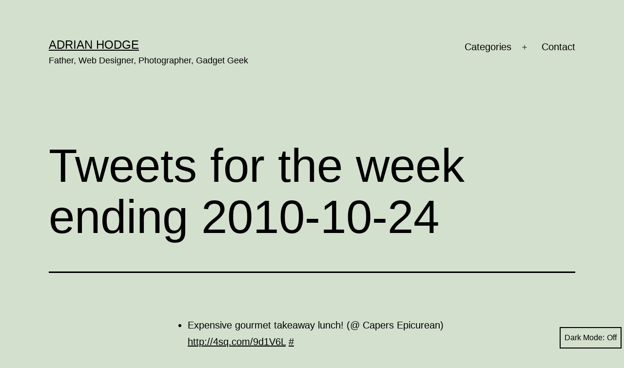

--- FILE ---
content_type: text/html; charset=UTF-8
request_url: https://adrianhodge.com/tweets/tweets-for-the-week-ending-2010-10-24/
body_size: 12763
content:
<!doctype html>
<html lang="en-NZ" class="respect-color-scheme-preference">
<head>
	<meta charset="UTF-8" />
	<meta name="viewport" content="width=device-width, initial-scale=1" />
	<title>Tweets for the week ending 2010-10-24 &#8211; Adrian Hodge</title>
<meta name='robots' content='max-image-preview:large' />
<link rel="alternate" type="application/rss+xml" title="Adrian Hodge &raquo; Feed" href="https://adrianhodge.com/feed/" />
<link rel="alternate" type="application/rss+xml" title="Adrian Hodge &raquo; Comments Feed" href="https://adrianhodge.com/comments/feed/" />
<script>
window._wpemojiSettings = {"baseUrl":"https:\/\/s.w.org\/images\/core\/emoji\/14.0.0\/72x72\/","ext":".png","svgUrl":"https:\/\/s.w.org\/images\/core\/emoji\/14.0.0\/svg\/","svgExt":".svg","source":{"concatemoji":"https:\/\/adrianhodge.com\/wp-includes\/js\/wp-emoji-release.min.js?ver=6.1.7"}};
/*! This file is auto-generated */
!function(e,a,t){var n,r,o,i=a.createElement("canvas"),p=i.getContext&&i.getContext("2d");function s(e,t){var a=String.fromCharCode,e=(p.clearRect(0,0,i.width,i.height),p.fillText(a.apply(this,e),0,0),i.toDataURL());return p.clearRect(0,0,i.width,i.height),p.fillText(a.apply(this,t),0,0),e===i.toDataURL()}function c(e){var t=a.createElement("script");t.src=e,t.defer=t.type="text/javascript",a.getElementsByTagName("head")[0].appendChild(t)}for(o=Array("flag","emoji"),t.supports={everything:!0,everythingExceptFlag:!0},r=0;r<o.length;r++)t.supports[o[r]]=function(e){if(p&&p.fillText)switch(p.textBaseline="top",p.font="600 32px Arial",e){case"flag":return s([127987,65039,8205,9895,65039],[127987,65039,8203,9895,65039])?!1:!s([55356,56826,55356,56819],[55356,56826,8203,55356,56819])&&!s([55356,57332,56128,56423,56128,56418,56128,56421,56128,56430,56128,56423,56128,56447],[55356,57332,8203,56128,56423,8203,56128,56418,8203,56128,56421,8203,56128,56430,8203,56128,56423,8203,56128,56447]);case"emoji":return!s([129777,127995,8205,129778,127999],[129777,127995,8203,129778,127999])}return!1}(o[r]),t.supports.everything=t.supports.everything&&t.supports[o[r]],"flag"!==o[r]&&(t.supports.everythingExceptFlag=t.supports.everythingExceptFlag&&t.supports[o[r]]);t.supports.everythingExceptFlag=t.supports.everythingExceptFlag&&!t.supports.flag,t.DOMReady=!1,t.readyCallback=function(){t.DOMReady=!0},t.supports.everything||(n=function(){t.readyCallback()},a.addEventListener?(a.addEventListener("DOMContentLoaded",n,!1),e.addEventListener("load",n,!1)):(e.attachEvent("onload",n),a.attachEvent("onreadystatechange",function(){"complete"===a.readyState&&t.readyCallback()})),(e=t.source||{}).concatemoji?c(e.concatemoji):e.wpemoji&&e.twemoji&&(c(e.twemoji),c(e.wpemoji)))}(window,document,window._wpemojiSettings);
</script>
<style>
img.wp-smiley,
img.emoji {
	display: inline !important;
	border: none !important;
	box-shadow: none !important;
	height: 1em !important;
	width: 1em !important;
	margin: 0 0.07em !important;
	vertical-align: -0.1em !important;
	background: none !important;
	padding: 0 !important;
}
</style>
	<link rel='stylesheet' id='wp-block-library-css' href='https://adrianhodge.com/wp-includes/css/dist/block-library/style.min.css?ver=6.1.7' media='all' />
<style id='wp-block-library-theme-inline-css'>
.wp-block-audio figcaption{color:#555;font-size:13px;text-align:center}.is-dark-theme .wp-block-audio figcaption{color:hsla(0,0%,100%,.65)}.wp-block-audio{margin:0 0 1em}.wp-block-code{border:1px solid #ccc;border-radius:4px;font-family:Menlo,Consolas,monaco,monospace;padding:.8em 1em}.wp-block-embed figcaption{color:#555;font-size:13px;text-align:center}.is-dark-theme .wp-block-embed figcaption{color:hsla(0,0%,100%,.65)}.wp-block-embed{margin:0 0 1em}.blocks-gallery-caption{color:#555;font-size:13px;text-align:center}.is-dark-theme .blocks-gallery-caption{color:hsla(0,0%,100%,.65)}.wp-block-image figcaption{color:#555;font-size:13px;text-align:center}.is-dark-theme .wp-block-image figcaption{color:hsla(0,0%,100%,.65)}.wp-block-image{margin:0 0 1em}.wp-block-pullquote{border-top:4px solid;border-bottom:4px solid;margin-bottom:1.75em;color:currentColor}.wp-block-pullquote__citation,.wp-block-pullquote cite,.wp-block-pullquote footer{color:currentColor;text-transform:uppercase;font-size:.8125em;font-style:normal}.wp-block-quote{border-left:.25em solid;margin:0 0 1.75em;padding-left:1em}.wp-block-quote cite,.wp-block-quote footer{color:currentColor;font-size:.8125em;position:relative;font-style:normal}.wp-block-quote.has-text-align-right{border-left:none;border-right:.25em solid;padding-left:0;padding-right:1em}.wp-block-quote.has-text-align-center{border:none;padding-left:0}.wp-block-quote.is-large,.wp-block-quote.is-style-large,.wp-block-quote.is-style-plain{border:none}.wp-block-search .wp-block-search__label{font-weight:700}.wp-block-search__button{border:1px solid #ccc;padding:.375em .625em}:where(.wp-block-group.has-background){padding:1.25em 2.375em}.wp-block-separator.has-css-opacity{opacity:.4}.wp-block-separator{border:none;border-bottom:2px solid;margin-left:auto;margin-right:auto}.wp-block-separator.has-alpha-channel-opacity{opacity:1}.wp-block-separator:not(.is-style-wide):not(.is-style-dots){width:100px}.wp-block-separator.has-background:not(.is-style-dots){border-bottom:none;height:1px}.wp-block-separator.has-background:not(.is-style-wide):not(.is-style-dots){height:2px}.wp-block-table{margin:"0 0 1em 0"}.wp-block-table thead{border-bottom:3px solid}.wp-block-table tfoot{border-top:3px solid}.wp-block-table td,.wp-block-table th{word-break:normal}.wp-block-table figcaption{color:#555;font-size:13px;text-align:center}.is-dark-theme .wp-block-table figcaption{color:hsla(0,0%,100%,.65)}.wp-block-video figcaption{color:#555;font-size:13px;text-align:center}.is-dark-theme .wp-block-video figcaption{color:hsla(0,0%,100%,.65)}.wp-block-video{margin:0 0 1em}.wp-block-template-part.has-background{padding:1.25em 2.375em;margin-top:0;margin-bottom:0}
</style>
<link rel='stylesheet' id='classic-theme-styles-css' href='https://adrianhodge.com/wp-includes/css/classic-themes.min.css?ver=1' media='all' />
<style id='global-styles-inline-css'>
body{--wp--preset--color--black: #000000;--wp--preset--color--cyan-bluish-gray: #abb8c3;--wp--preset--color--white: #FFFFFF;--wp--preset--color--pale-pink: #f78da7;--wp--preset--color--vivid-red: #cf2e2e;--wp--preset--color--luminous-vivid-orange: #ff6900;--wp--preset--color--luminous-vivid-amber: #fcb900;--wp--preset--color--light-green-cyan: #7bdcb5;--wp--preset--color--vivid-green-cyan: #00d084;--wp--preset--color--pale-cyan-blue: #8ed1fc;--wp--preset--color--vivid-cyan-blue: #0693e3;--wp--preset--color--vivid-purple: #9b51e0;--wp--preset--color--dark-gray: #28303D;--wp--preset--color--gray: #39414D;--wp--preset--color--green: #D1E4DD;--wp--preset--color--blue: #D1DFE4;--wp--preset--color--purple: #D1D1E4;--wp--preset--color--red: #E4D1D1;--wp--preset--color--orange: #E4DAD1;--wp--preset--color--yellow: #EEEADD;--wp--preset--gradient--vivid-cyan-blue-to-vivid-purple: linear-gradient(135deg,rgba(6,147,227,1) 0%,rgb(155,81,224) 100%);--wp--preset--gradient--light-green-cyan-to-vivid-green-cyan: linear-gradient(135deg,rgb(122,220,180) 0%,rgb(0,208,130) 100%);--wp--preset--gradient--luminous-vivid-amber-to-luminous-vivid-orange: linear-gradient(135deg,rgba(252,185,0,1) 0%,rgba(255,105,0,1) 100%);--wp--preset--gradient--luminous-vivid-orange-to-vivid-red: linear-gradient(135deg,rgba(255,105,0,1) 0%,rgb(207,46,46) 100%);--wp--preset--gradient--very-light-gray-to-cyan-bluish-gray: linear-gradient(135deg,rgb(238,238,238) 0%,rgb(169,184,195) 100%);--wp--preset--gradient--cool-to-warm-spectrum: linear-gradient(135deg,rgb(74,234,220) 0%,rgb(151,120,209) 20%,rgb(207,42,186) 40%,rgb(238,44,130) 60%,rgb(251,105,98) 80%,rgb(254,248,76) 100%);--wp--preset--gradient--blush-light-purple: linear-gradient(135deg,rgb(255,206,236) 0%,rgb(152,150,240) 100%);--wp--preset--gradient--blush-bordeaux: linear-gradient(135deg,rgb(254,205,165) 0%,rgb(254,45,45) 50%,rgb(107,0,62) 100%);--wp--preset--gradient--luminous-dusk: linear-gradient(135deg,rgb(255,203,112) 0%,rgb(199,81,192) 50%,rgb(65,88,208) 100%);--wp--preset--gradient--pale-ocean: linear-gradient(135deg,rgb(255,245,203) 0%,rgb(182,227,212) 50%,rgb(51,167,181) 100%);--wp--preset--gradient--electric-grass: linear-gradient(135deg,rgb(202,248,128) 0%,rgb(113,206,126) 100%);--wp--preset--gradient--midnight: linear-gradient(135deg,rgb(2,3,129) 0%,rgb(40,116,252) 100%);--wp--preset--gradient--purple-to-yellow: linear-gradient(160deg, #D1D1E4 0%, #EEEADD 100%);--wp--preset--gradient--yellow-to-purple: linear-gradient(160deg, #EEEADD 0%, #D1D1E4 100%);--wp--preset--gradient--green-to-yellow: linear-gradient(160deg, #D1E4DD 0%, #EEEADD 100%);--wp--preset--gradient--yellow-to-green: linear-gradient(160deg, #EEEADD 0%, #D1E4DD 100%);--wp--preset--gradient--red-to-yellow: linear-gradient(160deg, #E4D1D1 0%, #EEEADD 100%);--wp--preset--gradient--yellow-to-red: linear-gradient(160deg, #EEEADD 0%, #E4D1D1 100%);--wp--preset--gradient--purple-to-red: linear-gradient(160deg, #D1D1E4 0%, #E4D1D1 100%);--wp--preset--gradient--red-to-purple: linear-gradient(160deg, #E4D1D1 0%, #D1D1E4 100%);--wp--preset--duotone--dark-grayscale: url('#wp-duotone-dark-grayscale');--wp--preset--duotone--grayscale: url('#wp-duotone-grayscale');--wp--preset--duotone--purple-yellow: url('#wp-duotone-purple-yellow');--wp--preset--duotone--blue-red: url('#wp-duotone-blue-red');--wp--preset--duotone--midnight: url('#wp-duotone-midnight');--wp--preset--duotone--magenta-yellow: url('#wp-duotone-magenta-yellow');--wp--preset--duotone--purple-green: url('#wp-duotone-purple-green');--wp--preset--duotone--blue-orange: url('#wp-duotone-blue-orange');--wp--preset--font-size--small: 18px;--wp--preset--font-size--medium: 20px;--wp--preset--font-size--large: 24px;--wp--preset--font-size--x-large: 42px;--wp--preset--font-size--extra-small: 16px;--wp--preset--font-size--normal: 20px;--wp--preset--font-size--extra-large: 40px;--wp--preset--font-size--huge: 96px;--wp--preset--font-size--gigantic: 144px;--wp--preset--spacing--20: 0.44rem;--wp--preset--spacing--30: 0.67rem;--wp--preset--spacing--40: 1rem;--wp--preset--spacing--50: 1.5rem;--wp--preset--spacing--60: 2.25rem;--wp--preset--spacing--70: 3.38rem;--wp--preset--spacing--80: 5.06rem;}:where(.is-layout-flex){gap: 0.5em;}body .is-layout-flow > .alignleft{float: left;margin-inline-start: 0;margin-inline-end: 2em;}body .is-layout-flow > .alignright{float: right;margin-inline-start: 2em;margin-inline-end: 0;}body .is-layout-flow > .aligncenter{margin-left: auto !important;margin-right: auto !important;}body .is-layout-constrained > .alignleft{float: left;margin-inline-start: 0;margin-inline-end: 2em;}body .is-layout-constrained > .alignright{float: right;margin-inline-start: 2em;margin-inline-end: 0;}body .is-layout-constrained > .aligncenter{margin-left: auto !important;margin-right: auto !important;}body .is-layout-constrained > :where(:not(.alignleft):not(.alignright):not(.alignfull)){max-width: var(--wp--style--global--content-size);margin-left: auto !important;margin-right: auto !important;}body .is-layout-constrained > .alignwide{max-width: var(--wp--style--global--wide-size);}body .is-layout-flex{display: flex;}body .is-layout-flex{flex-wrap: wrap;align-items: center;}body .is-layout-flex > *{margin: 0;}:where(.wp-block-columns.is-layout-flex){gap: 2em;}.has-black-color{color: var(--wp--preset--color--black) !important;}.has-cyan-bluish-gray-color{color: var(--wp--preset--color--cyan-bluish-gray) !important;}.has-white-color{color: var(--wp--preset--color--white) !important;}.has-pale-pink-color{color: var(--wp--preset--color--pale-pink) !important;}.has-vivid-red-color{color: var(--wp--preset--color--vivid-red) !important;}.has-luminous-vivid-orange-color{color: var(--wp--preset--color--luminous-vivid-orange) !important;}.has-luminous-vivid-amber-color{color: var(--wp--preset--color--luminous-vivid-amber) !important;}.has-light-green-cyan-color{color: var(--wp--preset--color--light-green-cyan) !important;}.has-vivid-green-cyan-color{color: var(--wp--preset--color--vivid-green-cyan) !important;}.has-pale-cyan-blue-color{color: var(--wp--preset--color--pale-cyan-blue) !important;}.has-vivid-cyan-blue-color{color: var(--wp--preset--color--vivid-cyan-blue) !important;}.has-vivid-purple-color{color: var(--wp--preset--color--vivid-purple) !important;}.has-black-background-color{background-color: var(--wp--preset--color--black) !important;}.has-cyan-bluish-gray-background-color{background-color: var(--wp--preset--color--cyan-bluish-gray) !important;}.has-white-background-color{background-color: var(--wp--preset--color--white) !important;}.has-pale-pink-background-color{background-color: var(--wp--preset--color--pale-pink) !important;}.has-vivid-red-background-color{background-color: var(--wp--preset--color--vivid-red) !important;}.has-luminous-vivid-orange-background-color{background-color: var(--wp--preset--color--luminous-vivid-orange) !important;}.has-luminous-vivid-amber-background-color{background-color: var(--wp--preset--color--luminous-vivid-amber) !important;}.has-light-green-cyan-background-color{background-color: var(--wp--preset--color--light-green-cyan) !important;}.has-vivid-green-cyan-background-color{background-color: var(--wp--preset--color--vivid-green-cyan) !important;}.has-pale-cyan-blue-background-color{background-color: var(--wp--preset--color--pale-cyan-blue) !important;}.has-vivid-cyan-blue-background-color{background-color: var(--wp--preset--color--vivid-cyan-blue) !important;}.has-vivid-purple-background-color{background-color: var(--wp--preset--color--vivid-purple) !important;}.has-black-border-color{border-color: var(--wp--preset--color--black) !important;}.has-cyan-bluish-gray-border-color{border-color: var(--wp--preset--color--cyan-bluish-gray) !important;}.has-white-border-color{border-color: var(--wp--preset--color--white) !important;}.has-pale-pink-border-color{border-color: var(--wp--preset--color--pale-pink) !important;}.has-vivid-red-border-color{border-color: var(--wp--preset--color--vivid-red) !important;}.has-luminous-vivid-orange-border-color{border-color: var(--wp--preset--color--luminous-vivid-orange) !important;}.has-luminous-vivid-amber-border-color{border-color: var(--wp--preset--color--luminous-vivid-amber) !important;}.has-light-green-cyan-border-color{border-color: var(--wp--preset--color--light-green-cyan) !important;}.has-vivid-green-cyan-border-color{border-color: var(--wp--preset--color--vivid-green-cyan) !important;}.has-pale-cyan-blue-border-color{border-color: var(--wp--preset--color--pale-cyan-blue) !important;}.has-vivid-cyan-blue-border-color{border-color: var(--wp--preset--color--vivid-cyan-blue) !important;}.has-vivid-purple-border-color{border-color: var(--wp--preset--color--vivid-purple) !important;}.has-vivid-cyan-blue-to-vivid-purple-gradient-background{background: var(--wp--preset--gradient--vivid-cyan-blue-to-vivid-purple) !important;}.has-light-green-cyan-to-vivid-green-cyan-gradient-background{background: var(--wp--preset--gradient--light-green-cyan-to-vivid-green-cyan) !important;}.has-luminous-vivid-amber-to-luminous-vivid-orange-gradient-background{background: var(--wp--preset--gradient--luminous-vivid-amber-to-luminous-vivid-orange) !important;}.has-luminous-vivid-orange-to-vivid-red-gradient-background{background: var(--wp--preset--gradient--luminous-vivid-orange-to-vivid-red) !important;}.has-very-light-gray-to-cyan-bluish-gray-gradient-background{background: var(--wp--preset--gradient--very-light-gray-to-cyan-bluish-gray) !important;}.has-cool-to-warm-spectrum-gradient-background{background: var(--wp--preset--gradient--cool-to-warm-spectrum) !important;}.has-blush-light-purple-gradient-background{background: var(--wp--preset--gradient--blush-light-purple) !important;}.has-blush-bordeaux-gradient-background{background: var(--wp--preset--gradient--blush-bordeaux) !important;}.has-luminous-dusk-gradient-background{background: var(--wp--preset--gradient--luminous-dusk) !important;}.has-pale-ocean-gradient-background{background: var(--wp--preset--gradient--pale-ocean) !important;}.has-electric-grass-gradient-background{background: var(--wp--preset--gradient--electric-grass) !important;}.has-midnight-gradient-background{background: var(--wp--preset--gradient--midnight) !important;}.has-small-font-size{font-size: var(--wp--preset--font-size--small) !important;}.has-medium-font-size{font-size: var(--wp--preset--font-size--medium) !important;}.has-large-font-size{font-size: var(--wp--preset--font-size--large) !important;}.has-x-large-font-size{font-size: var(--wp--preset--font-size--x-large) !important;}
.wp-block-navigation a:where(:not(.wp-element-button)){color: inherit;}
:where(.wp-block-columns.is-layout-flex){gap: 2em;}
.wp-block-pullquote{font-size: 1.5em;line-height: 1.6;}
</style>
<link rel='stylesheet' id='twenty-twenty-one-style-css' href='https://adrianhodge.com/wp-content/themes/twentytwentyone/style.css?ver=1.7' media='all' />
<style id='twenty-twenty-one-style-inline-css'>
:root{--global--color-background: #d4e0ce;--global--color-primary: #000;--global--color-secondary: #000;--button--color-background: #000;--button--color-text-hover: #000;}
</style>
<link rel='stylesheet' id='twenty-twenty-one-print-style-css' href='https://adrianhodge.com/wp-content/themes/twentytwentyone/assets/css/print.css?ver=1.7' media='print' />
<link rel='stylesheet' id='tt1-dark-mode-css' href='https://adrianhodge.com/wp-content/themes/twentytwentyone/assets/css/style-dark-mode.css?ver=1.7' media='all' />
<script src='https://adrianhodge.com/wp-includes/js/jquery/jquery.min.js?ver=3.6.1' id='jquery-core-js'></script>
<script src='https://adrianhodge.com/wp-includes/js/jquery/jquery-migrate.min.js?ver=3.3.2' id='jquery-migrate-js'></script>
<script src='https://adrianhodge.com/wp-content/plugins/html5-cumulus/inc/jquery.tagcanvas.min.js?ver=6.1.7' id='h5c-tagcanvas-js'></script>
<link rel="https://api.w.org/" href="https://adrianhodge.com/wp-json/" /><link rel="alternate" type="application/json" href="https://adrianhodge.com/wp-json/wp/v2/posts/1711" /><link rel="EditURI" type="application/rsd+xml" title="RSD" href="https://adrianhodge.com/xmlrpc.php?rsd" />
<link rel="wlwmanifest" type="application/wlwmanifest+xml" href="https://adrianhodge.com/wp-includes/wlwmanifest.xml" />
<meta name="generator" content="WordPress 6.1.7" />
<link rel="canonical" href="https://adrianhodge.com/tweets/tweets-for-the-week-ending-2010-10-24/" />
<link rel='shortlink' href='https://adrianhodge.com/?p=1711' />
<link rel="alternate" type="application/json+oembed" href="https://adrianhodge.com/wp-json/oembed/1.0/embed?url=https%3A%2F%2Fadrianhodge.com%2Ftweets%2Ftweets-for-the-week-ending-2010-10-24%2F" />
<link rel="alternate" type="text/xml+oembed" href="https://adrianhodge.com/wp-json/oembed/1.0/embed?url=https%3A%2F%2Fadrianhodge.com%2Ftweets%2Ftweets-for-the-week-ending-2010-10-24%2F&#038;format=xml" />
<meta name="generator" content="Site Kit by Google 1.96.0" /><meta name="google-site-verification" content="dCp_YFFQHrH4gXwjBP4QH73JBtI-WmKbhlQrqTHwcw4"><style id="custom-background-css">
body.custom-background { background-color: #d4e0ce; }
</style>
	</head>

<body class="post-template-default single single-post postid-1711 single-format-standard custom-background wp-embed-responsive is-light-theme no-js singular has-main-navigation">
<svg xmlns="http://www.w3.org/2000/svg" viewBox="0 0 0 0" width="0" height="0" focusable="false" role="none" style="visibility: hidden; position: absolute; left: -9999px; overflow: hidden;" ><defs><filter id="wp-duotone-dark-grayscale"><feColorMatrix color-interpolation-filters="sRGB" type="matrix" values=" .299 .587 .114 0 0 .299 .587 .114 0 0 .299 .587 .114 0 0 .299 .587 .114 0 0 " /><feComponentTransfer color-interpolation-filters="sRGB" ><feFuncR type="table" tableValues="0 0.49803921568627" /><feFuncG type="table" tableValues="0 0.49803921568627" /><feFuncB type="table" tableValues="0 0.49803921568627" /><feFuncA type="table" tableValues="1 1" /></feComponentTransfer><feComposite in2="SourceGraphic" operator="in" /></filter></defs></svg><svg xmlns="http://www.w3.org/2000/svg" viewBox="0 0 0 0" width="0" height="0" focusable="false" role="none" style="visibility: hidden; position: absolute; left: -9999px; overflow: hidden;" ><defs><filter id="wp-duotone-grayscale"><feColorMatrix color-interpolation-filters="sRGB" type="matrix" values=" .299 .587 .114 0 0 .299 .587 .114 0 0 .299 .587 .114 0 0 .299 .587 .114 0 0 " /><feComponentTransfer color-interpolation-filters="sRGB" ><feFuncR type="table" tableValues="0 1" /><feFuncG type="table" tableValues="0 1" /><feFuncB type="table" tableValues="0 1" /><feFuncA type="table" tableValues="1 1" /></feComponentTransfer><feComposite in2="SourceGraphic" operator="in" /></filter></defs></svg><svg xmlns="http://www.w3.org/2000/svg" viewBox="0 0 0 0" width="0" height="0" focusable="false" role="none" style="visibility: hidden; position: absolute; left: -9999px; overflow: hidden;" ><defs><filter id="wp-duotone-purple-yellow"><feColorMatrix color-interpolation-filters="sRGB" type="matrix" values=" .299 .587 .114 0 0 .299 .587 .114 0 0 .299 .587 .114 0 0 .299 .587 .114 0 0 " /><feComponentTransfer color-interpolation-filters="sRGB" ><feFuncR type="table" tableValues="0.54901960784314 0.98823529411765" /><feFuncG type="table" tableValues="0 1" /><feFuncB type="table" tableValues="0.71764705882353 0.25490196078431" /><feFuncA type="table" tableValues="1 1" /></feComponentTransfer><feComposite in2="SourceGraphic" operator="in" /></filter></defs></svg><svg xmlns="http://www.w3.org/2000/svg" viewBox="0 0 0 0" width="0" height="0" focusable="false" role="none" style="visibility: hidden; position: absolute; left: -9999px; overflow: hidden;" ><defs><filter id="wp-duotone-blue-red"><feColorMatrix color-interpolation-filters="sRGB" type="matrix" values=" .299 .587 .114 0 0 .299 .587 .114 0 0 .299 .587 .114 0 0 .299 .587 .114 0 0 " /><feComponentTransfer color-interpolation-filters="sRGB" ><feFuncR type="table" tableValues="0 1" /><feFuncG type="table" tableValues="0 0.27843137254902" /><feFuncB type="table" tableValues="0.5921568627451 0.27843137254902" /><feFuncA type="table" tableValues="1 1" /></feComponentTransfer><feComposite in2="SourceGraphic" operator="in" /></filter></defs></svg><svg xmlns="http://www.w3.org/2000/svg" viewBox="0 0 0 0" width="0" height="0" focusable="false" role="none" style="visibility: hidden; position: absolute; left: -9999px; overflow: hidden;" ><defs><filter id="wp-duotone-midnight"><feColorMatrix color-interpolation-filters="sRGB" type="matrix" values=" .299 .587 .114 0 0 .299 .587 .114 0 0 .299 .587 .114 0 0 .299 .587 .114 0 0 " /><feComponentTransfer color-interpolation-filters="sRGB" ><feFuncR type="table" tableValues="0 0" /><feFuncG type="table" tableValues="0 0.64705882352941" /><feFuncB type="table" tableValues="0 1" /><feFuncA type="table" tableValues="1 1" /></feComponentTransfer><feComposite in2="SourceGraphic" operator="in" /></filter></defs></svg><svg xmlns="http://www.w3.org/2000/svg" viewBox="0 0 0 0" width="0" height="0" focusable="false" role="none" style="visibility: hidden; position: absolute; left: -9999px; overflow: hidden;" ><defs><filter id="wp-duotone-magenta-yellow"><feColorMatrix color-interpolation-filters="sRGB" type="matrix" values=" .299 .587 .114 0 0 .299 .587 .114 0 0 .299 .587 .114 0 0 .299 .587 .114 0 0 " /><feComponentTransfer color-interpolation-filters="sRGB" ><feFuncR type="table" tableValues="0.78039215686275 1" /><feFuncG type="table" tableValues="0 0.94901960784314" /><feFuncB type="table" tableValues="0.35294117647059 0.47058823529412" /><feFuncA type="table" tableValues="1 1" /></feComponentTransfer><feComposite in2="SourceGraphic" operator="in" /></filter></defs></svg><svg xmlns="http://www.w3.org/2000/svg" viewBox="0 0 0 0" width="0" height="0" focusable="false" role="none" style="visibility: hidden; position: absolute; left: -9999px; overflow: hidden;" ><defs><filter id="wp-duotone-purple-green"><feColorMatrix color-interpolation-filters="sRGB" type="matrix" values=" .299 .587 .114 0 0 .299 .587 .114 0 0 .299 .587 .114 0 0 .299 .587 .114 0 0 " /><feComponentTransfer color-interpolation-filters="sRGB" ><feFuncR type="table" tableValues="0.65098039215686 0.40392156862745" /><feFuncG type="table" tableValues="0 1" /><feFuncB type="table" tableValues="0.44705882352941 0.4" /><feFuncA type="table" tableValues="1 1" /></feComponentTransfer><feComposite in2="SourceGraphic" operator="in" /></filter></defs></svg><svg xmlns="http://www.w3.org/2000/svg" viewBox="0 0 0 0" width="0" height="0" focusable="false" role="none" style="visibility: hidden; position: absolute; left: -9999px; overflow: hidden;" ><defs><filter id="wp-duotone-blue-orange"><feColorMatrix color-interpolation-filters="sRGB" type="matrix" values=" .299 .587 .114 0 0 .299 .587 .114 0 0 .299 .587 .114 0 0 .299 .587 .114 0 0 " /><feComponentTransfer color-interpolation-filters="sRGB" ><feFuncR type="table" tableValues="0.098039215686275 1" /><feFuncG type="table" tableValues="0 0.66274509803922" /><feFuncB type="table" tableValues="0.84705882352941 0.41960784313725" /><feFuncA type="table" tableValues="1 1" /></feComponentTransfer><feComposite in2="SourceGraphic" operator="in" /></filter></defs></svg><div id="page" class="site">
	<a class="skip-link screen-reader-text" href="#content">Skip to content</a>

	
<header id="masthead" class="site-header has-title-and-tagline has-menu">

	

<div class="site-branding">

	
						<p class="site-title"><a href="https://adrianhodge.com/">Adrian Hodge</a></p>
			
			<p class="site-description">
			Father, Web Designer, Photographer, Gadget Geek		</p>
	</div><!-- .site-branding -->
	
	<nav id="site-navigation" class="primary-navigation" aria-label="Primary menu">
		<div class="menu-button-container">
			<button id="primary-mobile-menu" class="button" aria-controls="primary-menu-list" aria-expanded="false">
				<span class="dropdown-icon open">Menu					<svg class="svg-icon" width="24" height="24" aria-hidden="true" role="img" focusable="false" viewBox="0 0 24 24" fill="none" xmlns="http://www.w3.org/2000/svg"><path fill-rule="evenodd" clip-rule="evenodd" d="M4.5 6H19.5V7.5H4.5V6ZM4.5 12H19.5V13.5H4.5V12ZM19.5 18H4.5V19.5H19.5V18Z" fill="currentColor"/></svg>				</span>
				<span class="dropdown-icon close">Close					<svg class="svg-icon" width="24" height="24" aria-hidden="true" role="img" focusable="false" viewBox="0 0 24 24" fill="none" xmlns="http://www.w3.org/2000/svg"><path fill-rule="evenodd" clip-rule="evenodd" d="M12 10.9394L5.53033 4.46973L4.46967 5.53039L10.9393 12.0001L4.46967 18.4697L5.53033 19.5304L12 13.0607L18.4697 19.5304L19.5303 18.4697L13.0607 12.0001L19.5303 5.53039L18.4697 4.46973L12 10.9394Z" fill="currentColor"/></svg>				</span>
			</button><!-- #primary-mobile-menu -->
		</div><!-- .menu-button-container -->
		<div class="primary-menu-container"><ul id="primary-menu-list" class="menu-wrapper"><li id="menu-item-2659" class="menu-item menu-item-type-custom menu-item-object-custom menu-item-has-children menu-item-2659"><a href="#">Categories</a><button class="sub-menu-toggle" aria-expanded="false" onClick="twentytwentyoneExpandSubMenu(this)"><span class="icon-plus"><svg class="svg-icon" width="18" height="18" aria-hidden="true" role="img" focusable="false" viewBox="0 0 24 24" fill="none" xmlns="http://www.w3.org/2000/svg"><path fill-rule="evenodd" clip-rule="evenodd" d="M18 11.2h-5.2V6h-1.6v5.2H6v1.6h5.2V18h1.6v-5.2H18z" fill="currentColor"/></svg></span><span class="icon-minus"><svg class="svg-icon" width="18" height="18" aria-hidden="true" role="img" focusable="false" viewBox="0 0 24 24" fill="none" xmlns="http://www.w3.org/2000/svg"><path fill-rule="evenodd" clip-rule="evenodd" d="M6 11h12v2H6z" fill="currentColor"/></svg></span><span class="screen-reader-text">Open menu</span></button>
<ul class="sub-menu">
	<li id="menu-item-2647" class="menu-item menu-item-type-taxonomy menu-item-object-category menu-item-2647"><a href="https://adrianhodge.com/category/friday-funnies/">Friday Funnies</a></li>
	<li id="menu-item-2649" class="menu-item menu-item-type-taxonomy menu-item-object-category menu-item-2649"><a href="https://adrianhodge.com/category/general/">General Rantings</a></li>
	<li id="menu-item-2650" class="menu-item menu-item-type-taxonomy menu-item-object-category menu-item-2650"><a href="https://adrianhodge.com/category/humour/">Humour</a></li>
	<li id="menu-item-2651" class="menu-item menu-item-type-taxonomy menu-item-object-category menu-item-2651"><a href="https://adrianhodge.com/category/joshi-jargon/">Joshi Jargon</a></li>
	<li id="menu-item-2653" class="menu-item menu-item-type-taxonomy menu-item-object-category menu-item-2653"><a href="https://adrianhodge.com/category/music-movies-entertainment/">Music, Movies &amp; Entertainment</a></li>
	<li id="menu-item-2654" class="menu-item menu-item-type-taxonomy menu-item-object-category menu-item-2654"><a href="https://adrianhodge.com/category/podcasts-gadgets-tech/">Podcasts, Gadgets &amp; Tech</a></li>
	<li id="menu-item-2655" class="menu-item menu-item-type-taxonomy menu-item-object-category menu-item-2655"><a href="https://adrianhodge.com/category/rotorua-activities/">Rotorua Activities</a></li>
	<li id="menu-item-2648" class="menu-item menu-item-type-taxonomy menu-item-object-category current-post-ancestor current-menu-parent current-post-parent menu-item-2648"><a href="https://adrianhodge.com/category/tweets/">Tweets</a></li>
	<li id="menu-item-2652" class="menu-item menu-item-type-taxonomy menu-item-object-category menu-item-2652"><a href="https://adrianhodge.com/category/utube-picks/">UTube Picks</a></li>
	<li id="menu-item-2656" class="menu-item menu-item-type-taxonomy menu-item-object-category menu-item-2656"><a href="https://adrianhodge.com/category/web-design/">Web Design</a></li>
</ul>
</li>
<li id="menu-item-2576" class="menu-item menu-item-type-post_type menu-item-object-page menu-item-2576"><a href="https://adrianhodge.com/contact/">Contact</a></li>
</ul></div>	</nav><!-- #site-navigation -->
	
</header><!-- #masthead -->

	<div id="content" class="site-content">
		<div id="primary" class="content-area">
			<main id="main" class="site-main">

<article id="post-1711" class="post-1711 post type-post status-publish format-standard hentry category-tweets tag-tweet tag-twitter entry">

	<header class="entry-header alignwide">
		<h1 class="entry-title">Tweets for the week ending 2010-10-24</h1>			</header><!-- .entry-header -->

	<div class="entry-content">
		<ul class="aktt_tweet_digest">
<li>Expensive gourmet takeaway lunch! (@ Capers Epicurean) <a href="http://4sq.com/9d1V6L" rel="nofollow">http://4sq.com/9d1V6L</a> <a href="http://twitter.com/adrianhodge/statuses/28541602451" class="aktt_tweet_time">#</a></li>
<li>Sneaky triple cheeseburger for tea, <a href="http://cialisprofessional.net/fuflovaya_viagra_tut.php" style="text-decoration:none;color:#676c6c">generic</a>  chur! (@ Burger King) <a href="http://4sq.com/bAiAoW" rel="nofollow">http://4sq.com/bAiAoW</a> <a href="http://twitter.com/adrianhodge/statuses/28475330898" class="aktt_tweet_time">#</a></li>
<li>Best Indian in town! Loving their garlic naan for my Watties Buttered Chicken 😉 (@ Tandoori Palace) <a href="http://4sq.com/cGBvKz" rel="nofollow">http://4sq.com/cGBvKz</a> <a href="http://twitter.com/adrianhodge/statuses/28072310067" class="aktt_tweet_time">#</a></li>
<li>Sorry @<a href="http://twitter.com/PolynesianSpa" class="aktt_username">PolynesianSpa</a>, I was from another twitter account. But I do now <a href="http://twitter.com/adrianhodge/statuses/28065449209" class="aktt_tweet_time">#</a><span id="more-1711"></span></li>
<li>Kick start your long weekend with this weeks Friday Funnies #<a href="http://search.twitter.com/search?q=%23TGIF" class="aktt_hashtag">TGIF</a> <a href="http://bit.ly/b7Nu9Y" rel="nofollow">http://bit.ly/b7Nu9Y</a> <a href="http://twitter.com/adrianhodge/statuses/28061079492" class="aktt_tweet_time">#</a></li>
<li>Caramel Latte with a Cinnamon Roll. A match made in heaven! (@ Starbucks) <a href="http://4sq.com/9fL9xw" rel="nofollow">http://4sq.com/9fL9xw</a> <a href="http://twitter.com/adrianhodge/statuses/28057336882" class="aktt_tweet_time">#</a></li>
<li>I just unlocked the &quot;Super User&quot; badge on @<a href="http://twitter.com/foursquare" class="aktt_username">foursquare</a>! <a href="http://4sq.com/cr6az5" rel="nofollow">http://4sq.com/cr6az5</a> <a href="http://twitter.com/adrianhodge/statuses/27967972844" class="aktt_tweet_time">#</a></li>
<li>Beautiful Lemon Curd muffins today! (@ Fatdog Cafe) <a href="http://4sq.com/9qDX1t" rel="nofollow">http://4sq.com/9qDX1t</a> <a href="http://twitter.com/adrianhodge/statuses/27967972823" class="aktt_tweet_time">#</a></li>
<li>#<a href="http://search.twitter.com/search?q=%23goddamnit" class="aktt_hashtag">goddamnit</a>  missed the first 20mins of episode one of #<a href="http://search.twitter.com/search?q=%23Survivor" class="aktt_hashtag">Survivor</a> Nicaragua <a href="http://twitter.com/adrianhodge/statuses/27911165036" class="aktt_tweet_time">#</a></li>
<li>Kaylee is running a muck (@ Fatdog Cafe) <a href="http://4sq.com/9qDX1t" rel="nofollow">http://4sq.com/9qDX1t</a> <a href="http://twitter.com/adrianhodge/statuses/27787278850" class="aktt_tweet_time">#</a></li>
<li>I just became the mayor of Postshop/kiwibank rotorua on @<a href="http://twitter.com/foursquare" class="aktt_username">foursquare</a>! <a href="http://4sq.com/cnXCL6" rel="nofollow">http://4sq.com/cnXCL6</a> <a href="http://twitter.com/adrianhodge/statuses/27685799503" class="aktt_tweet_time">#</a></li>
<li>Vehicle registrations aren&#039;t getting any cheaper&#8230; (@ Postshop/kiwibank rotorua) <a href="http://4sq.com/cnXCL6" rel="nofollow">http://4sq.com/cnXCL6</a> <a href="http://twitter.com/adrianhodge/statuses/27685799363" class="aktt_tweet_time">#</a></li>
</ul>
	</div><!-- .entry-content -->

	<footer class="entry-footer default-max-width">
		<div class="posted-by"><span class="posted-on">Published <time class="entry-date published updated" datetime="2010-10-24T10:00:00+13:00">October 24, 2010</time></span><span class="byline">By <a href="https://adrianhodge.com/author/hodgeman/" rel="author">Adrian Hodge</a></span></div><div class="post-taxonomies"><span class="cat-links">Categorised as <a href="https://adrianhodge.com/category/tweets/" rel="category tag">Tweets</a> </span><span class="tags-links">Tagged <a href="https://adrianhodge.com/tag/tweet/" rel="tag">Tweet</a>, <a href="https://adrianhodge.com/tag/twitter/" rel="tag">twitter</a></span></div>	</footer><!-- .entry-footer -->

				
</article><!-- #post-1711 -->

	<nav class="navigation post-navigation" aria-label="Posts">
		<h2 class="screen-reader-text">Post navigation</h2>
		<div class="nav-links"><div class="nav-previous"><a href="https://adrianhodge.com/friday-funnies/220/" rel="prev"><p class="meta-nav"><svg class="svg-icon" width="24" height="24" aria-hidden="true" role="img" focusable="false" viewBox="0 0 24 24" fill="none" xmlns="http://www.w3.org/2000/svg"><path fill-rule="evenodd" clip-rule="evenodd" d="M20 13v-2H8l4-4-1-2-7 7 7 7 1-2-4-4z" fill="currentColor"/></svg>Previous post</p><p class="post-title">The Fabulous Friday Funnies</p></a></div><div class="nav-next"><a href="https://adrianhodge.com/friday-funnies/221/" rel="next"><p class="meta-nav">Next post<svg class="svg-icon" width="24" height="24" aria-hidden="true" role="img" focusable="false" viewBox="0 0 24 24" fill="none" xmlns="http://www.w3.org/2000/svg"><path fill-rule="evenodd" clip-rule="evenodd" d="m4 13v-2h12l-4-4 1-2 7 7-7 7-1-2 4-4z" fill="currentColor"/></svg></p><p class="post-title">The Fabulous Friday Funnies</p></a></div></div>
	</nav>			</main><!-- #main -->
		</div><!-- #primary -->
	</div><!-- #content -->

	
	<aside class="widget-area">
		<section id="block-3" class="widget widget_block widget_categories"><ul class="wp-block-categories-list wp-block-categories">	<li class="cat-item cat-item-2"><a href="https://adrianhodge.com/category/friday-funnies/">Friday Funnies</a>
</li>
	<li class="cat-item cat-item-1"><a href="https://adrianhodge.com/category/general/">General Rantings</a>
</li>
	<li class="cat-item cat-item-11"><a href="https://adrianhodge.com/category/humour/">Humour</a>
</li>
	<li class="cat-item cat-item-6"><a href="https://adrianhodge.com/category/joshi-jargon/">Joshi Jargon</a>
</li>
	<li class="cat-item cat-item-464"><a href="https://adrianhodge.com/category/kaylee-rae/">Kaylee Rae</a>
</li>
	<li class="cat-item cat-item-8"><a href="https://adrianhodge.com/category/music-movies-entertainment/">Music, Movies &amp; Entertainment</a>
</li>
	<li class="cat-item cat-item-16"><a href="https://adrianhodge.com/category/podcasts-gadgets-tech/">Podcasts, Gadgets &amp; Tech</a>
</li>
	<li class="cat-item cat-item-410"><a href="https://adrianhodge.com/category/rotorua-activities/">Rotorua Activities</a>
</li>
	<li class="cat-item cat-item-530"><a href="https://adrianhodge.com/category/tweets/">Tweets</a>
</li>
	<li class="cat-item cat-item-13"><a href="https://adrianhodge.com/category/utube-picks/">UTube Picks</a>
</li>
	<li class="cat-item cat-item-322"><a href="https://adrianhodge.com/category/web-design/">Web Design</a>
</li>
</ul></section><section id="html5_cumulus-2" class="widget html5_cumulus"><div id="html5-cumulus-keyzsz">
<canvas width="400" height="400" id="canvas-keyzsz" style="background-color: none;">
<p>Your browser doesn&#039;t support the HTML5 CANVAS tag.</p>
</canvas>

<div style="display: none" id="tagcloud-keyzsz">
<ul class='wp-tag-cloud' role='list'>
	<li><a href="https://adrianhodge.com/tag/utube/" class="tag-cloud-link tag-link-198 tag-link-position-1" style="font-size: 7.408pt;" aria-label="utube (11 items)">utube</a></li>
	<li><a href="https://adrianhodge.com/tag/stress-buster/" class="tag-cloud-link tag-link-202 tag-link-position-2" style="font-size: 24.304pt;" aria-label="Stress-Buster (35 items)">Stress-Buster</a></li>
	<li><a href="https://adrianhodge.com/tag/bar/" class="tag-cloud-link tag-link-254 tag-link-position-3" style="font-size: 21.84pt;" aria-label="bar (30 items)">bar</a></li>
	<li><a href="https://adrianhodge.com/tag/twitter/" class="tag-cloud-link tag-link-434 tag-link-position-4" style="font-size: 45.072pt;" aria-label="twitter (139 items)">twitter</a></li>
	<li><a href="https://adrianhodge.com/tag/bartender/" class="tag-cloud-link tag-link-256 tag-link-position-5" style="font-size: 12.688pt;" aria-label="bartender (16 items)">bartender</a></li>
	<li><a href="https://adrianhodge.com/tag/wife/" class="tag-cloud-link tag-link-489 tag-link-position-6" style="font-size: 10.928pt;" aria-label="wife (14 items)">wife</a></li>
	<li><a href="https://adrianhodge.com/tag/drtm/" class="tag-cloud-link tag-link-247 tag-link-position-7" style="font-size: 9.872pt;" aria-label="DRTM (13 items)">DRTM</a></li>
	<li><a href="https://adrianhodge.com/tag/update/" class="tag-cloud-link tag-link-61 tag-link-position-8" style="font-size: 10.928pt;" aria-label="update (14 items)">update</a></li>
	<li><a href="https://adrianhodge.com/tag/marriage/" class="tag-cloud-link tag-link-388 tag-link-position-9" style="font-size: 18.672pt;" aria-label="marriage (24 items)">marriage</a></li>
	<li><a href="https://adrianhodge.com/tag/suzuki/" class="tag-cloud-link tag-link-225 tag-link-position-10" style="font-size: 6pt;" aria-label="suzuki (10 items)">suzuki</a></li>
	<li><a href="https://adrianhodge.com/tag/humour/" class="tag-cloud-link tag-link-603 tag-link-position-11" style="font-size: 49.296pt;" aria-label="Humour (186 items)">Humour</a></li>
	<li><a href="https://adrianhodge.com/tag/photo/" class="tag-cloud-link tag-link-48 tag-link-position-12" style="font-size: 15.856pt;" aria-label="photo (20 items)">photo</a></li>
	<li><a href="https://adrianhodge.com/tag/paddy/" class="tag-cloud-link tag-link-172 tag-link-position-13" style="font-size: 17.264pt;" aria-label="paddy (22 items)">paddy</a></li>
	<li><a href="https://adrianhodge.com/tag/doctor/" class="tag-cloud-link tag-link-253 tag-link-position-14" style="font-size: 34.512pt;" aria-label="doctor (69 items)">doctor</a></li>
	<li><a href="https://adrianhodge.com/tag/teacher/" class="tag-cloud-link tag-link-342 tag-link-position-15" style="font-size: 10.928pt;" aria-label="teacher (14 items)">teacher</a></li>
	<li><a href="https://adrianhodge.com/tag/funny/" class="tag-cloud-link tag-link-122 tag-link-position-16" style="font-size: 17.968pt;" aria-label="funny (23 items)">funny</a></li>
	<li><a href="https://adrianhodge.com/tag/irish/" class="tag-cloud-link tag-link-62 tag-link-position-17" style="font-size: 32.048pt;" aria-label="Irish (59 items)">Irish</a></li>
	<li><a href="https://adrianhodge.com/tag/jay-leno/" class="tag-cloud-link tag-link-287 tag-link-position-18" style="font-size: 26.768pt;" aria-label="Jay-Leno (42 items)">Jay-Leno</a></li>
	<li><a href="https://adrianhodge.com/tag/jimmy-fallon/" class="tag-cloud-link tag-link-448 tag-link-position-19" style="font-size: 15.152pt;" aria-label="jimmy fallon (19 items)">jimmy fallon</a></li>
	<li><a href="https://adrianhodge.com/tag/dog/" class="tag-cloud-link tag-link-155 tag-link-position-20" style="font-size: 6pt;" aria-label="dog (10 items)">dog</a></li>
	<li><a href="https://adrianhodge.com/tag/qa/" class="tag-cloud-link tag-link-250 tag-link-position-21" style="font-size: 40.848pt;" aria-label="Q&amp;A (105 items)">Q&amp;A</a></li>
	<li><a href="https://adrianhodge.com/tag/sex/" class="tag-cloud-link tag-link-338 tag-link-position-22" style="font-size: 10.928pt;" aria-label="sex (14 items)">sex</a></li>
	<li><a href="https://adrianhodge.com/tag/blonde/" class="tag-cloud-link tag-link-88 tag-link-position-23" style="font-size: 34.16pt;" aria-label="Blonde (68 items)">Blonde</a></li>
	<li><a href="https://adrianhodge.com/tag/husband/" class="tag-cloud-link tag-link-423 tag-link-position-24" style="font-size: 6pt;" aria-label="husband (10 items)">husband</a></li>
	<li><a href="https://adrianhodge.com/tag/christmas/" class="tag-cloud-link tag-link-150 tag-link-position-25" style="font-size: 19.024pt;" aria-label="Christmas (25 items)">Christmas</a></li>
	<li><a href="https://adrianhodge.com/tag/true-story/" class="tag-cloud-link tag-link-360 tag-link-position-26" style="font-size: 19.728pt;" aria-label="true story (26 items)">true story</a></li>
	<li><a href="https://adrianhodge.com/tag/conan-obrien/" class="tag-cloud-link tag-link-286 tag-link-position-27" style="font-size: 9.872pt;" aria-label="Conan-OBrien (13 items)">Conan-OBrien</a></li>
	<li><a href="https://adrianhodge.com/tag/movie/" class="tag-cloud-link tag-link-26 tag-link-position-28" style="font-size: 15.152pt;" aria-label="Movie (19 items)">Movie</a></li>
	<li><a href="https://adrianhodge.com/tag/joshua/" class="tag-cloud-link tag-link-314 tag-link-position-29" style="font-size: 22.896pt;" aria-label="Joshua (32 items)">Joshua</a></li>
	<li><a href="https://adrianhodge.com/tag/police/" class="tag-cloud-link tag-link-237 tag-link-position-30" style="font-size: 20.784pt;" aria-label="police (28 items)">police</a></li>
	<li><a href="https://adrianhodge.com/tag/jokes/" class="tag-cloud-link tag-link-42 tag-link-position-31" style="font-size: 48.944pt;" aria-label="Jokes (180 items)">Jokes</a></li>
	<li><a href="https://adrianhodge.com/tag/australian/" class="tag-cloud-link tag-link-77 tag-link-position-32" style="font-size: 10.928pt;" aria-label="australian (14 items)">australian</a></li>
	<li><a href="https://adrianhodge.com/tag/golf/" class="tag-cloud-link tag-link-321 tag-link-position-33" style="font-size: 15.856pt;" aria-label="golf (20 items)">golf</a></li>
	<li><a href="https://adrianhodge.com/tag/tweet/" class="tag-cloud-link tag-link-534 tag-link-position-34" style="font-size: 44.368pt;" aria-label="Tweet (134 items)">Tweet</a></li>
	<li><a href="https://adrianhodge.com/tag/birthday/" class="tag-cloud-link tag-link-211 tag-link-position-35" style="font-size: 10.928pt;" aria-label="birthday (14 items)">birthday</a></li>
	<li><a href="https://adrianhodge.com/tag/priest/" class="tag-cloud-link tag-link-355 tag-link-position-36" style="font-size: 17.968pt;" aria-label="priest (23 items)">priest</a></li>
	<li><a href="https://adrianhodge.com/tag/video/" class="tag-cloud-link tag-link-34 tag-link-position-37" style="font-size: 24.304pt;" aria-label="video (35 items)">video</a></li>
	<li><a href="https://adrianhodge.com/tag/funnies/" class="tag-cloud-link tag-link-19 tag-link-position-38" style="font-size: 50pt;" aria-label="funnies (194 items)">funnies</a></li>
	<li><a href="https://adrianhodge.com/tag/music/" class="tag-cloud-link tag-link-36 tag-link-position-39" style="font-size: 7.408pt;" aria-label="Music (11 items)">Music</a></li>
	<li><a href="https://adrianhodge.com/tag/church/" class="tag-cloud-link tag-link-428 tag-link-position-40" style="font-size: 9.872pt;" aria-label="church (13 items)">church</a></li>
	<li><a href="https://adrianhodge.com/tag/baby/" class="tag-cloud-link tag-link-25 tag-link-position-41" style="font-size: 25.712pt;" aria-label="baby (39 items)">baby</a></li>
	<li><a href="https://adrianhodge.com/tag/motorcycle/" class="tag-cloud-link tag-link-52 tag-link-position-42" style="font-size: 12.688pt;" aria-label="Motorcycle (16 items)">Motorcycle</a></li>
	<li><a href="https://adrianhodge.com/tag/comedy/" class="tag-cloud-link tag-link-320 tag-link-position-43" style="font-size: 25.008pt;" aria-label="comedy (37 items)">comedy</a></li>
	<li><a href="https://adrianhodge.com/tag/jokes-humour/" class="tag-cloud-link tag-link-319 tag-link-position-44" style="font-size: 42.96pt;" aria-label="Jokes &amp; Humour (122 items)">Jokes &amp; Humour</a></li>
	<li><a href="https://adrianhodge.com/tag/audio/" class="tag-cloud-link tag-link-71 tag-link-position-45" style="font-size: 20.432pt;" aria-label="audio (27 items)">audio</a></li>
	<li><a href="https://adrianhodge.com/tag/wedding/" class="tag-cloud-link tag-link-27 tag-link-position-46" style="font-size: 8.464pt;" aria-label="Wedding (12 items)">Wedding</a></li>
	<li><a href="https://adrianhodge.com/tag/joke/" class="tag-cloud-link tag-link-101 tag-link-position-47" style="font-size: 16.56pt;" aria-label="Joke (21 items)">Joke</a></li>
	<li><a href="https://adrianhodge.com/tag/father/" class="tag-cloud-link tag-link-341 tag-link-position-48" style="font-size: 6pt;" aria-label="father (10 items)">father</a></li>
	<li><a href="https://adrianhodge.com/tag/rotorua/" class="tag-cloud-link tag-link-214 tag-link-position-49" style="font-size: 13.744pt;" aria-label="Rotorua (17 items)">Rotorua</a></li>
	<li><a href="https://adrianhodge.com/tag/one-liners/" class="tag-cloud-link tag-link-285 tag-link-position-50" style="font-size: 18.672pt;" aria-label="one-liners (24 items)">one-liners</a></li>
</ul>
</div>
        <script type="text/javascript">
        jQuery(document).ready(function() {
            if( ! jQuery('#canvas-keyzsz').tagcanvas({
                textFont: 'Impact,"Arial Black",sans-serif',
                textColour: '#000000',
                outlineColour: '#000000',
                reverse: true,
                textHeight:16,
                                shape: "sphere", 
                                                depth: 0.8,decel:0.99,padding:0,
                wheelZoom: false,
                dragControl: false,
                fadeIn: 0,
                freezeActive: false,
                outlineMethod: "outline",
                outlineOffset: "5",
                outlineRadius: "0",
                outlineThickness: "2",
                maxSpeed: 0.05},'tagcloud-keyzsz')
            ){
                jQuery('#html5-cumulus-keyzsz').hide();
            }
        });
        </script>
        </section>	</aside><!-- .widget-area -->

	
	<footer id="colophon" class="site-footer">

					<nav aria-label="Secondary menu" class="footer-navigation">
				<ul class="footer-navigation-wrapper">
					<li id="menu-item-2612" class="menu-item menu-item-type-custom menu-item-object-custom menu-item-2612"><a href="http://adrianhodge.photography/"><span>Photography</span></a></li>
<li id="menu-item-2617" class="menu-item menu-item-type-custom menu-item-object-custom menu-item-2617"><a href="http://hodgeman.co.nz"><span>Web Design</span></a></li>
<li id="menu-item-2618" class="menu-item menu-item-type-custom menu-item-object-custom menu-item-2618"><a href="http://phototour.co.nz"><span>Business View Photography</span></a></li>
<li id="menu-item-2613" class="menu-item menu-item-type-custom menu-item-object-custom menu-item-2613"><a href="https://www.facebook.com/adrianhodge"><svg class="svg-icon" width="24" height="24" aria-hidden="true" role="img" focusable="false" viewBox="0 0 24 24" version="1.1" xmlns="http://www.w3.org/2000/svg"><path d="M12 2C6.5 2 2 6.5 2 12c0 5 3.7 9.1 8.4 9.9v-7H7.9V12h2.5V9.8c0-2.5 1.5-3.9 3.8-3.9 1.1 0 2.2.2 2.2.2v2.5h-1.3c-1.2 0-1.6.8-1.6 1.6V12h2.8l-.4 2.9h-2.3v7C18.3 21.1 22 17 22 12c0-5.5-4.5-10-10-10z"></path></svg><span class="screen-reader-text">Facebook</span></a></li>
<li id="menu-item-2614" class="menu-item menu-item-type-custom menu-item-object-custom menu-item-2614"><a href="https://twitter.com/adrianhodge"><svg class="svg-icon" width="24" height="24" aria-hidden="true" role="img" focusable="false" viewBox="0 0 24 24" version="1.1" xmlns="http://www.w3.org/2000/svg"><path d="M22.23,5.924c-0.736,0.326-1.527,0.547-2.357,0.646c0.847-0.508,1.498-1.312,1.804-2.27 c-0.793,0.47-1.671,0.812-2.606,0.996C18.324,4.498,17.257,4,16.077,4c-2.266,0-4.103,1.837-4.103,4.103 c0,0.322,0.036,0.635,0.106,0.935C8.67,8.867,5.647,7.234,3.623,4.751C3.27,5.357,3.067,6.062,3.067,6.814 c0,1.424,0.724,2.679,1.825,3.415c-0.673-0.021-1.305-0.206-1.859-0.513c0,0.017,0,0.034,0,0.052c0,1.988,1.414,3.647,3.292,4.023 c-0.344,0.094-0.707,0.144-1.081,0.144c-0.264,0-0.521-0.026-0.772-0.074c0.522,1.63,2.038,2.816,3.833,2.85 c-1.404,1.1-3.174,1.756-5.096,1.756c-0.331,0-0.658-0.019-0.979-0.057c1.816,1.164,3.973,1.843,6.29,1.843 c7.547,0,11.675-6.252,11.675-11.675c0-0.178-0.004-0.355-0.012-0.531C20.985,7.47,21.68,6.747,22.23,5.924z"></path></svg><span class="screen-reader-text">Twitter</span></a></li>
<li id="menu-item-2615" class="menu-item menu-item-type-custom menu-item-object-custom menu-item-2615"><a href="http://instagram.com/hodgeman"><svg class="svg-icon" width="24" height="24" aria-hidden="true" role="img" focusable="false" viewBox="0 0 24 24" version="1.1" xmlns="http://www.w3.org/2000/svg"><path d="M12,4.622c2.403,0,2.688,0.009,3.637,0.052c0.877,0.04,1.354,0.187,1.671,0.31c0.42,0.163,0.72,0.358,1.035,0.673 c0.315,0.315,0.51,0.615,0.673,1.035c0.123,0.317,0.27,0.794,0.31,1.671c0.043,0.949,0.052,1.234,0.052,3.637 s-0.009,2.688-0.052,3.637c-0.04,0.877-0.187,1.354-0.31,1.671c-0.163,0.42-0.358,0.72-0.673,1.035 c-0.315,0.315-0.615,0.51-1.035,0.673c-0.317,0.123-0.794,0.27-1.671,0.31c-0.949,0.043-1.233,0.052-3.637,0.052 s-2.688-0.009-3.637-0.052c-0.877-0.04-1.354-0.187-1.671-0.31c-0.42-0.163-0.72-0.358-1.035-0.673 c-0.315-0.315-0.51-0.615-0.673-1.035c-0.123-0.317-0.27-0.794-0.31-1.671C4.631,14.688,4.622,14.403,4.622,12 s0.009-2.688,0.052-3.637c0.04-0.877,0.187-1.354,0.31-1.671c0.163-0.42,0.358-0.72,0.673-1.035 c0.315-0.315,0.615-0.51,1.035-0.673c0.317-0.123,0.794-0.27,1.671-0.31C9.312,4.631,9.597,4.622,12,4.622 M12,3 C9.556,3,9.249,3.01,8.289,3.054C7.331,3.098,6.677,3.25,6.105,3.472C5.513,3.702,5.011,4.01,4.511,4.511 c-0.5,0.5-0.808,1.002-1.038,1.594C3.25,6.677,3.098,7.331,3.054,8.289C3.01,9.249,3,9.556,3,12c0,2.444,0.01,2.751,0.054,3.711 c0.044,0.958,0.196,1.612,0.418,2.185c0.23,0.592,0.538,1.094,1.038,1.594c0.5,0.5,1.002,0.808,1.594,1.038 c0.572,0.222,1.227,0.375,2.185,0.418C9.249,20.99,9.556,21,12,21s2.751-0.01,3.711-0.054c0.958-0.044,1.612-0.196,2.185-0.418 c0.592-0.23,1.094-0.538,1.594-1.038c0.5-0.5,0.808-1.002,1.038-1.594c0.222-0.572,0.375-1.227,0.418-2.185 C20.99,14.751,21,14.444,21,12s-0.01-2.751-0.054-3.711c-0.044-0.958-0.196-1.612-0.418-2.185c-0.23-0.592-0.538-1.094-1.038-1.594 c-0.5-0.5-1.002-0.808-1.594-1.038c-0.572-0.222-1.227-0.375-2.185-0.418C14.751,3.01,14.444,3,12,3L12,3z M12,7.378 c-2.552,0-4.622,2.069-4.622,4.622S9.448,16.622,12,16.622s4.622-2.069,4.622-4.622S14.552,7.378,12,7.378z M12,15 c-1.657,0-3-1.343-3-3s1.343-3,3-3s3,1.343,3,3S13.657,15,12,15z M16.804,6.116c-0.596,0-1.08,0.484-1.08,1.08 s0.484,1.08,1.08,1.08c0.596,0,1.08-0.484,1.08-1.08S17.401,6.116,16.804,6.116z"></path></svg><span class="screen-reader-text">Instagram</span></a></li>
<li id="menu-item-2616" class="menu-item menu-item-type-custom menu-item-object-custom menu-item-2616"><a href="https://plus.google.com/u/1/+AdrianHodge_NZ"><svg class="svg-icon" width="24" height="24" aria-hidden="true" role="img" focusable="false" viewBox="0 0 24 24" version="1.1" xmlns="http://www.w3.org/2000/svg"><path d="M12.02,10.18v3.72v0.01h5.51c-0.26,1.57-1.67,4.22-5.5,4.22c-3.31,0-6.01-2.75-6.01-6.12s2.7-6.12,6.01-6.12 c1.87,0,3.13,0.8,3.85,1.48l2.84-2.76C16.99,2.99,14.73,2,12.03,2c-5.52,0-10,4.48-10,10s4.48,10,10,10c5.77,0,9.6-4.06,9.6-9.77 c0-0.83-0.11-1.42-0.25-2.05H12.02z"></path></svg><span class="screen-reader-text">Google+</span></a></li>
				</ul><!-- .footer-navigation-wrapper -->
			</nav><!-- .footer-navigation -->
				<div class="site-info">
			<div class="site-name">
																						<a href="https://adrianhodge.com/">Adrian Hodge</a>
																		</div><!-- .site-name -->

			
			<div class="powered-by">
				Proudly powered by <a href="https://wordpress.org/">WordPress</a>.			</div><!-- .powered-by -->

		</div><!-- .site-info -->
	</footer><!-- #colophon -->

</div><!-- #page -->

<script>document.body.classList.remove("no-js");</script><button id="dark-mode-toggler" class="fixed-bottom" aria-pressed="false" onClick="toggleDarkMode()">Dark Mode: <span aria-hidden="true"></span></button>		<style>
			#dark-mode-toggler > span {
				margin-left: 5px;
			}
			#dark-mode-toggler > span::before {
				content: 'Off';
			}
			#dark-mode-toggler[aria-pressed="true"] > span::before {
				content: 'On';
			}
					</style>

		<script>function toggleDarkMode() { // jshint ignore:line
	var toggler = document.getElementById( 'dark-mode-toggler' );

	if ( 'false' === toggler.getAttribute( 'aria-pressed' ) ) {
		toggler.setAttribute( 'aria-pressed', 'true' );
		document.documentElement.classList.add( 'is-dark-theme' );
		document.body.classList.add( 'is-dark-theme' );
		window.localStorage.setItem( 'twentytwentyoneDarkMode', 'yes' );
	} else {
		toggler.setAttribute( 'aria-pressed', 'false' );
		document.documentElement.classList.remove( 'is-dark-theme' );
		document.body.classList.remove( 'is-dark-theme' );
		window.localStorage.setItem( 'twentytwentyoneDarkMode', 'no' );
	}
}

function twentytwentyoneIsDarkMode() {
	var isDarkMode = window.matchMedia( '(prefers-color-scheme: dark)' ).matches;

	if ( 'yes' === window.localStorage.getItem( 'twentytwentyoneDarkMode' ) ) {
		isDarkMode = true;
	} else if ( 'no' === window.localStorage.getItem( 'twentytwentyoneDarkMode' ) ) {
		isDarkMode = false;
	}

	return isDarkMode;
}

function darkModeInitialLoad() {
	var toggler = document.getElementById( 'dark-mode-toggler' ),
		isDarkMode = twentytwentyoneIsDarkMode();

	if ( isDarkMode ) {
		document.documentElement.classList.add( 'is-dark-theme' );
		document.body.classList.add( 'is-dark-theme' );
	} else {
		document.documentElement.classList.remove( 'is-dark-theme' );
		document.body.classList.remove( 'is-dark-theme' );
	}

	if ( toggler && isDarkMode ) {
		toggler.setAttribute( 'aria-pressed', 'true' );
	}
}

function darkModeRepositionTogglerOnScroll() {

	var toggler = document.getElementById( 'dark-mode-toggler' ),
		prevScroll = window.scrollY || document.documentElement.scrollTop,
		currentScroll,

		checkScroll = function() {
			currentScroll = window.scrollY || document.documentElement.scrollTop;
			if (
				currentScroll + ( window.innerHeight * 1.5 ) > document.body.clientHeight ||
				currentScroll < prevScroll
			) {
				toggler.classList.remove( 'hide' );
			} else if ( currentScroll > prevScroll && 250 < currentScroll ) {
				toggler.classList.add( 'hide' );
			}
			prevScroll = currentScroll;
		};

	if ( toggler ) {
		window.addEventListener( 'scroll', checkScroll );
	}
}

darkModeInitialLoad();
darkModeRepositionTogglerOnScroll();
</script>	<script>
	if ( -1 !== navigator.userAgent.indexOf( 'MSIE' ) || -1 !== navigator.appVersion.indexOf( 'Trident/' ) ) {
		document.body.classList.add( 'is-IE' );
	}
	</script>
	<script id='twenty-twenty-one-ie11-polyfills-js-after'>
( Element.prototype.matches && Element.prototype.closest && window.NodeList && NodeList.prototype.forEach ) || document.write( '<script src="https://adrianhodge.com/wp-content/themes/twentytwentyone/assets/js/polyfills.js?ver=1.7"></scr' + 'ipt>' );
</script>
<script src='https://adrianhodge.com/wp-content/themes/twentytwentyone/assets/js/primary-navigation.js?ver=1.7' id='twenty-twenty-one-primary-navigation-script-js'></script>
<script src='https://adrianhodge.com/wp-content/themes/twentytwentyone/assets/js/responsive-embeds.js?ver=1.7' id='twenty-twenty-one-responsive-embeds-script-js'></script>
		<script>
		/(trident|msie)/i.test(navigator.userAgent)&&document.getElementById&&window.addEventListener&&window.addEventListener("hashchange",(function(){var t,e=location.hash.substring(1);/^[A-z0-9_-]+$/.test(e)&&(t=document.getElementById(e))&&(/^(?:a|select|input|button|textarea)$/i.test(t.tagName)||(t.tabIndex=-1),t.focus())}),!1);
		</script>
		
</body>
</html>
